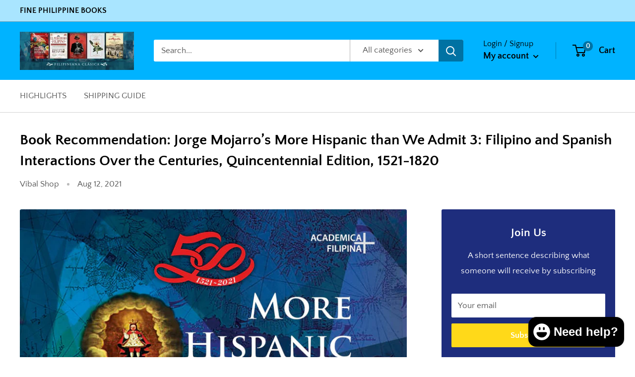

--- FILE ---
content_type: text/javascript
request_url: https://shop.vibalgroup.com/cdn/shop/t/8/assets/custom.js?v=90373254691674712701593648913
body_size: -544
content:
//# sourceMappingURL=/cdn/shop/t/8/assets/custom.js.map?v=90373254691674712701593648913
